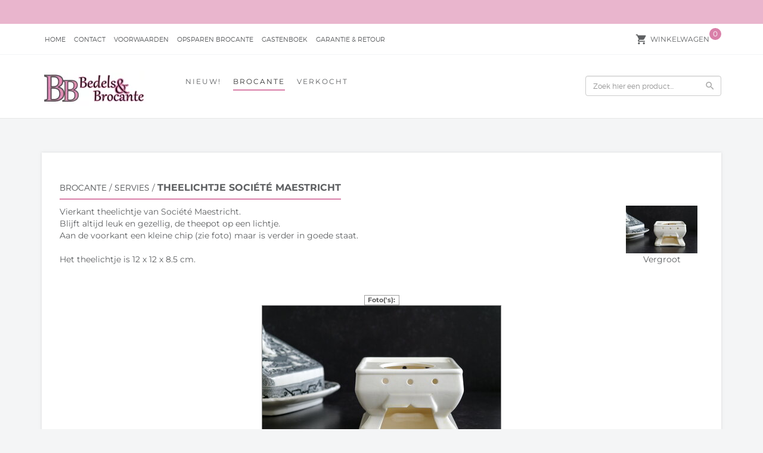

--- FILE ---
content_type: text/xml; charset="utf-8"
request_url: https://bedelsenbrocante.nl/website/Includes/AjaxFunctions/WebsiteAjaxHandler.php?Show=Product
body_size: 349
content:
<?xml version="1.0" encoding="utf-8" ?><xjx><cmd n="as" t="ShippingCostAmount" p="innerHTML">6,95</cmd><cmd n="js"><![CDATA[$("#ShippingCostTitle").attr("title", "Indicatie verzendkosten (Geen kosten na min. order van&nbsp; &euro;&nbsp;50,00)");]]></cmd><cmd n="js"><![CDATA[$(".loader2").hide();]]></cmd><cmd n="js"><![CDATA[$(".StandardButton, .ui-dialog-buttonset .ProductOrderButton").attr("disabled", false);]]></cmd><cmd n="js"><![CDATA[$(".ui-dialog-buttonset .ProductOrderButton div").remove();]]></cmd><cmd n="js">$.fn.ContentInitializer().DoAfterUpdateShippingCosts();</cmd><cmd n="js"><![CDATA[CSRF.SetToken("cc459738826d7638304e9ca267b727b01702ef5665ad1d16689168079e475fc6")]]></cmd></xjx>